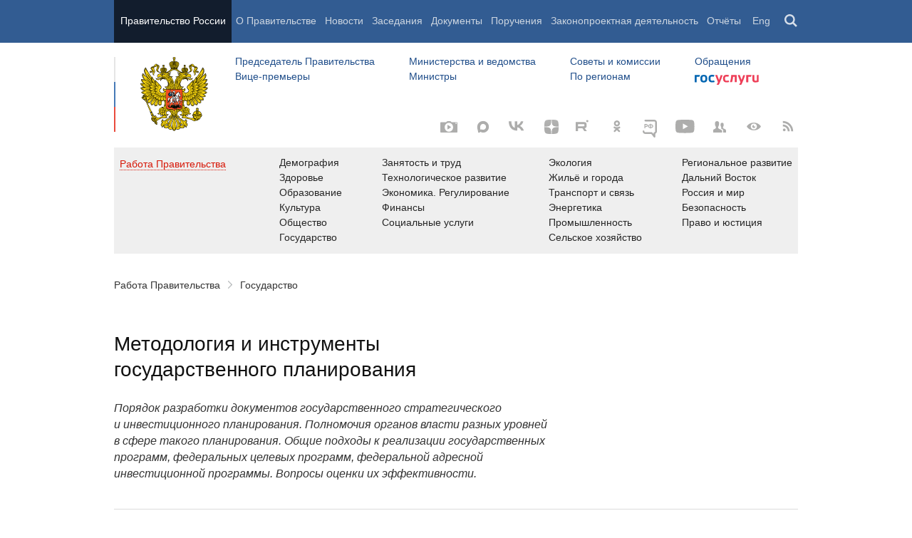

--- FILE ---
content_type: text/html; charset=UTF-8
request_url: http://government.ru/rugovclassifier/632/events/
body_size: 103231
content:

    
<!doctype html>
<html lang="ru"
      itemscope="itemscope" xmlns="http://www.w3.org/1999/xhtml"
      prefix="og: http://ogp.me/ns# video: http://ogp.me/ns/video# ya: http://webmaster.yandex.ru/vocabularies/"
      class="no-js ">
    <head>
        <meta charset="utf-8"/>
        <title>Методология и инструменты государственного планирования - Правительство России</title>
        
        <meta name="viewport" content="width=960"/>
        <link rel="icon" href="/static/img/favicon.ico" type="image/x-icon"/>
        <link rel="shortcut icon" href="/static/img/favicon.ico" type="image/x-icon"/>
        <link rel="search" href="/opensearch.xml" type="application/opensearchdescription+xml"/>

        
        <link rel="stylesheet" type="text/css" media="all" href="/static/css/main.css"/>
        <link rel="stylesheet" type="text/css" media="print" href="/static/css/print.css"/>
        
        <!--[IF IE]><link rel="stylesheet" type="text/css" media="all" href="/static/css/ie.css"/><![ENDIF]-->
        <!--[IF IE 6]><link rel="stylesheet" type="text/css" media="all" href="/static/css/ie6dead.css"/><![ENDIF]-->
        <!--[IF lte IE 8]><link rel="stylesheet" type="text/css" media="all" href="/static/css/icons.css"/><![ENDIF]-->
        

        
        <script type="text/javascript">
            var _js_cfg = {
                video_player: '/static/swf/video.swf',
                lang: '',
                language: 'ru',
                area: 'ru',
                reader: true,
                page_url: '/rugovclassifier/632/events/',
                index_url: '/'
            };
        </script>
        <script type="text/javascript">
            if(['iPad', 'iPhone', 'iPod'].includes(navigator.platform) || (navigator.userAgent.includes("Mac") && "ontouchend" in document)) {
		        document.querySelector('html').classList.add('ios')   
            }
        </script>
        <style>
            html.ios .reader_article_box_video_container {float: none;}
            html.ios .reader_article_box_video_container .reader_video-player {width: 100%;}
        </style>
        <!--[IF lt IE 9]><script type="text/javascript">window.ie_lt9 = true;</script><![ENDIF]-->
        <!--[IF IE 6]><script type="text/javascript" src="/static/js/legacy/ie6dead.js"></script>"><![ENDIF]-->
        <!--[IF lt IE 9]><script type="text/javascript" src="/static/js/legacy/ierange.js"></script><![ENDIF]-->
        <!--[if (gte IE 6)&(lte IE 9)]><script type="text/javascript" src="/static/js/legacy/selectivizr.js"></script><![endif]-->
        <script type="text/javascript" src="/static/js/main.legacy.js"></script>
        <script type="text/javascript" src="/static/js/main.js"></script>
         
    </head>
    <body class="page">
        
    <div class="totop"></div>

        <header class="page_header latch-latch-js" role="banner" itemscope="itemscope" itemtype="http://schema.org/WPHeader">
            <div class="page_header_fixed-part">
    <div class="page_header_search">
        <div class="page_wrapper">
            <div class="page_header_search_close"></div>
            <fieldset>
                <legend class="hidden">Варианты поиска по сайту</legend>
                <ul class="header_tabs_search">
                    <li>
                        <input type="radio" checked="checked" id="header_search_all" name="header_search"/>
                        
                            <label for="header_search_all" class="header_search_label">
                                <span>Поиск по сайту</span>
                            </label>
                        
                        
                        <div class="header_tab_content" id="header_tab_content_all" role="search">
                            <form action="/search/" class="form_search_full">
                                <fieldset>
                                    <legend>Поиск по сайту</legend>
                                    <div class="header_search_filter_wrapper">
                                        <label for="search" class="hidden">Введите запрос для поиска</label>
                                        <input class="page_header_search_input" id="search" name="q" type="text"/>
                                        <input type="hidden" id="search_section" name="type" value=""/>

                                        <div class="page_header_search_filter-box">
                                            <div class="page_header_search_filter">
                                                
    <div class="select unit_head_select calendar_select__month" data-target="#search_section" >
        
            <div class="select_current"><span class="pseudo-link" tabindex="0"
                                              data-value="None">Все разделы сайта</span>
            </div>
            <ul class="select_options-list">
                
                    
                        <li class="select_option is-active"
                            data-value="None">
                            <span class="pseudo-link">Все разделы сайта</span>
                        </li>
                    
                
                    
                        <li class="select_option"
                            data-value="13">
                            <span class="pseudo-link">Документы</span>
                        </li>
                    
                
                    
                        <li class="select_option"
                            data-value="15">
                            <span class="pseudo-link">Законопроектная деятельность</span>
                        </li>
                    
                
                    
                        <li class="select_option"
                            data-value="14">
                            <span class="pseudo-link">Поручения и их выполнение</span>
                        </li>
                    
                
                    
                        <li class="select_option"
                            data-value="5">
                            <span class="pseudo-link">Заседания</span>
                        </li>
                    
                
                    
                        <li class="select_option"
                            data-value="12">
                            <span class="pseudo-link">В министерствах и ведомствах</span>
                        </li>
                    
                
                    
                        <li class="select_option"
                            data-value="9">
                            <span class="pseudo-link">Новости</span>
                        </li>
                    
                
                    
                        <li class="select_option"
                            data-value="10">
                            <span class="pseudo-link">Телеграммы</span>
                        </li>
                    
                
            </ul>
        
    </div>

                                            </div>
                                        </div>
                                    </div>
                                    <button class="page_header_search_button">Найти</button>
                                    <p class="page_header_search_example">Пример,
                                <span class="page_header_search_example_text">тарифы на услуги
                                    ЖКХ</span>
                                    </p>
                                    <a class="page_header_search_extend" href="/search/">
                                        <span>Расширенный поиск</span>
                                    </a>
                                </fieldset>
                            </form>
                        </div>
                    </li>
                    
                        <li>
                            <input type="radio" id="header_search_docs" name="header_search"/>
                            <label for="header_search_docs" class="header_search_label">
                                <span>Поиск по документам</span>
                            </label>

                            <div class="header_tab_content" id="header_tab_content_docs">
                                







<form method="get" class="search_acts" action="/docs/all/" id="search_documents_form">
    <div class="cols">
        <div class="form-field col col-2">
            
    <label class="label" for="form917184f263a3-type">Вид документа</label>

            <div class="select__native">
    <div class="select_arrow-box">
        <div class="select_arrow"></div>
    </div>
    <select id="form917184f263a3-type" name="type" class="select">
        
            <option value="102000066_102000496" >Постановление Правительства Российской Федерации</option>
        
            <option value="102000066_102000499" >Распоряжение Правительства Российской Федерации</option>
        
            <option value="102000070_102000499" >Распоряжение Президента Российской Федерации</option>
        
            <option value="102000070_102000503" >Указ Президента Российской Федерации</option>
        
            <option value="_102000505" >Федеральный закон</option>
        
            <option value="_102000506" >Федеральный конституционный закон</option>
        
            <option value="_102000486" >Кодекс</option>
        
    </select>
</div>
        </div>
        <div class="form-field col col-3 col-right">
            
    <label class="label" for="form917184f263a3-number">Номер</label>

            <input id="form917184f263a3-number" type="text" name="number" value="" class="input__text field-number"/>
        </div>
    </div>
    <div class="cols">
        <div class="form-field col col-2 col-right">
            
    <label class="label" for="form917184f263a3-text">Заголовок или текст документа</label>

            <input id="form917184f263a3-text" type="text" name="text" value="" class="input__text field-text"/>
        </div>
        <div class="col col-3 col-right">
            <div class="form-field col col-3">
                
    <label class="label" for="form917184f263a3-dt">Дата подписания</label>

                

<input class="input__text date_search_docs icon-calendar-docs" type="text" id="form917184f263a3-dt" name="dt" value=""/>
<input type="hidden" class="search_docs_date date_to" name="dt.till" value="" data-value=""/>
<input type="hidden" class="search_docs_date date_from" name="dt.since" value="" data-value=""/>
            </div>
            <button class="button docs">
                Найти
            </button>
        </div>
    </div>
</form>
                            </div>
                        </li>
                    </ul>
            </fieldset>
        </div>
    </div>

    <div class="page_header_menu">
        <div class="page_wrapper page_wrapper__header-menu">
            
            
            
            
            
            
            
            
            
            
            
            
            
            
            
            
            
            
            
            
            
            
            
            
            
            
            
            
            
            
            
            
            
            
            
            
            <div class="page_wrapper page_wrapper__header-menu">
                <nav>
                    <ul class="menu menu__horiz"><li class="menu_item page_header_menu_item__isolated" itemscope="itemscope"
        itemtype="http://schema.org/SiteNavigationElement">
        <a itemprop="url" class="page_header_menu_item_link"
           href="/">Правительство России</a></li><li class="menu_item" itemscope="itemscope"
        itemtype="http://schema.org/SiteNavigationElement">
        <a itemprop="url" class="page_header_menu_item_link"
           href="/structure/">О Правительстве</a></li><li class="menu_item" itemscope="itemscope"
        itemtype="http://schema.org/SiteNavigationElement">
        <a itemprop="url" class="page_header_menu_item_link"
           href="/news/">Новости</a></li><li class="menu_item" itemscope="itemscope"
        itemtype="http://schema.org/SiteNavigationElement">
        <a itemprop="url" class="page_header_menu_item_link"
           href="/meetings/">Заседания</a></li><li class="menu_item" itemscope="itemscope"
        itemtype="http://schema.org/SiteNavigationElement">
        <a itemprop="url" class="page_header_menu_item_link"
           href="/docs/">Документы</a></li><li class="menu_item" itemscope="itemscope"
        itemtype="http://schema.org/SiteNavigationElement">
        <a itemprop="url" class="page_header_menu_item_link"
           href="/orders/">Поручения</a></li><li class="menu_item" itemscope="itemscope"
        itemtype="http://schema.org/SiteNavigationElement">
        <a itemprop="url" class="page_header_menu_item_link"
           href="/activities/">Законопроектная деятельность</a></li><li class="menu_item" itemscope="itemscope"
        itemtype="http://schema.org/SiteNavigationElement">
        <a itemprop="url" class="page_header_menu_item_link"
           href="/rugovclassifier/57/">Отчёты</a></li><li>
                            <ul class="menu__horiz_special menu__horiz_special_print">
                                <li class="menu_item"><a class="page_header_menu_item_link"
                                                         href="/en/">
                                    Eng</a></li>
                                <li class="menu_item"><a class="page_header_menu_item_link page_header_control_button__search" href="/search/" role="button">Поиск</a></li>
                                
                            </ul>
                        </li>
                    </ul>
                </nav>
            </div>
        </div>
    </div>
</div>
        </header>
        
    <div class="reader invisible" tabindex="0"
     hidden="hidden">
    <div class="reader-header">
        <div class="service-panel">
            <div class="page_wrapper">
                <h2 class="service-panel__title"><a class="service-panel__link" title="Раздел" >
                    Новости</a></h2>

                <div class="service-panel-icons-layer">
                    <ul class="service-panel-icons">
                        <li class="service-panel-icon-layer" aria-hidden="true">
                            <a class="service-panel-icon service-panel-icon-font-decrease not-active" href="#">Уменьшить
                                шрифт</a>
                        </li>
                        <li class="service-panel-icon-layer" aria-hidden="true">
                            <a class="service-panel-icon service-panel-icon-font-increase" href="#">Увеличить шрифт</a>
                        </li>
                        <li class="service-panel-icon-layer">
                            <a class="service-panel-icon service-panel-icon-print" href="#" role="button">Распечать</a>
                        </li>
                        <li class="service-panel-icon-layer">
                            <div class="service-panel-icon service-panel-icon__wrapper">
                                <a tabindex="0" role="button" class="service-panel-icon service-panel-icon-share">Открыть панель "Поделиться в социальных сетях"</a>
                                <ul class="service-panel-share-icons">
                                    <li class="service-panel-share-icon service-panel-share-icon-lj" tabindex="0">Livejournal</li>
                                    
                                    <li class="service-panel-share-icon service-panel-share-icon-vk">
                                        <a href="#" target="_blank" title="Открывает новое окно">Вконтакте</a></li>
                                    <li class="service-panel-share-icon service-panel-share-icon-email"><a href="#">Электронная почта</a></li>
                                </ul>
                            </div>
                        </li>
                    </ul>
                </div>
            </div>
        </div>
    </div>


    <div class="reader-body-layer">
        <div class="reader_wrapper">
            <h4 class="print print_header">ПОРТАЛ ПРАВИТЕЛЬСТВА РОССИИ</h4>

            <div class="reader_article_container">
                <div id="reader-floating-scrolling-top"></div>
                <div id="reader-floating-scrolling-bottom"></div>
                
<div id="begin" class="reader_article  " itemscope="" itemtype="http://schema.org/Article">
    

    <div class="print print_footer">
        <div class="print print_footer_title">Правительство Российской Федерации</div>
        <div class="print print_footer_url">http://government.ru/rugovclassifier/632/events/</div>
    </div>
</div>


            </div>
            <a id="marker-bar" href="#" class="masha-marker-bar">
            
                <span class="masha-vk masha-social" data-pattern="http://vk.com/share.php?url={url}"
                      title="share to VK"></span>
                <span class="masha-mail masha-social" title="share by email"></span>
                <span class="masha-marker" title="mark"><span
                        class="masha-marker-text">Выделить фрагмент</span></span>
            </a>
            
        </div>

    </div>

    <div class="modal-layout">
        <div class="modal__slide email_share">
            <form method="post" name="form_message">
                <div class="form_field form_field__slide"><p class="message"></p></div>
                <div class="form_field">
                    <label class="label label__target_email" for="target-email">Email адресата <span
                            class="text__red">*</span></label>
                    <input type="email" id="target-email" name="target_email" value=""
                           class="input__text input__target_email textinput required">

                    <p class="error_message email__error" role="alert">Введите корректый Email</p>
                </div>
                <div class="form_field">
                    <p class="label">Текст сообщения</p>

                    <div class="textarea">
                        <p>Government.ru:
                            <span class="reader_ui_share_email_text"></span></p>

                        <p><a class="reader_ui_share_email_link"></a></p>
                    </div>
                </div>
                <button class="send_email">Отправить</button>
            </form>
            <div class="modal_close interface_close"></div>
        </div>
        <div class="loader-layer hide preloader">
            <div class="loader preloader"></div>
        </div>
        <div class="modal__slide email_share_thanks">
            <form method="post">
                <div class="email_thanks">Спасибо </div>
                <div class="email_caution">Внимание </div>
                <div class="letter_sent"><span class="letter_sent_a"></span><span class="email"></span></div>
                <div class="form_field">
                    <p class="label">Текст сообщения</p>

                    <div class="textarea">
                        <p>Government.ru: <span class="reader_ui_share_email_date"></span></p>

                        <p><span class="reader_ui_share_email_text"></span></p>

                        <p><a class="reader_ui_share_email_link"></a></p>
                    </div>
                </div>
            </form>
            <div class="modal_close interface_close"></div>
        </div>
    </div>
    <div class="modal-lj">
        <div class="modal__slide">
            <p class="label">Код для вставки в блог</p>

            <div class="textarea">
                <p id="lj_html"></p>
            </div>
            <button data-clipboard-target="lj_html">Скопировать в буфер</button>
        </div>
    </div>
</div>

<div class="reader_ui_btn reader_ui_btn__close to-index">
    <div class="reader_ui_btn__close_icon" role="button" tabindex="0">Закрыть</div>
</div>
<div class="reader_ui_btn reader_ui_btn__top __hide __invisible"></div>
<div class="reader_ui_btn reader_ui_btn__left" role="button" tabindex="0">Следующая новость</div>
<div class="reader_ui_btn reader_ui_btn__right" role="button" tabindex="0">Предыдущая новость</div>
        <div class="page_main">
            <div class="page_wrapper"><div class="access" aria-hidden="true">
    <div class="page-section">
        <div class="toolbar">
            <ul class="a-fontsize">
                <li>
                    <a tabindex="0"
                       data-type="fontsize-small"
                       class="a-fontsize-small"
                       title="Маленький размер шрифта"
                       role="button"><span class="selected">&nbsp;</span>Маленький размер шрифта</a>
                </li>
                <li>
                    <a tabindex="0"
                       data-type="fontsize-normal"
                       class="a-fontsize-normal"
                       title="Нормальный размер шрифта"
                       role="button"><span class="selected">&nbsp;</span>Нормальный размер шрифта</a>
                </li>
                <li>
                    <a tabindex="0"
                       data-type="fontsize-big"
                       class="a-fontsize-big"
                       title="Большой размер шрифта"
                       role="button"><span class="selected">&nbsp;</span>Большой размер шрифта
                    </a>
                </li>
            </ul>
            <ul class="a-images">
                <li>
                    <a href="#"
                       data-type="imagesoff"
                       class="a-imagesoff"
                       title="Включить/выключить отображение изображений">Включить/выключить отображение изображений
                        <span>
                            <span class="on">Вкл</span>
                            <span class="off">Выкл</span>
                        </span>
                    </a>
                </li>
            </ul>
        </div>
    </div>
</div></div>
            <div class="page_wrapper__height">
                <div class="page_wrapper">
                    <div class="page_header_static-part">
    <div class="tricolour">
        <div class="tricolour_blue"></div>
        <div class="tricolour_red"></div>
    </div>
    <div class="page_header_logo">
        <a class="page_header_logo_link" href="/" rel="home">Правительство России</a>
    </div>
    
    <nav class="page_header_sec-menu-layout">
        <ul class="page_header_sec-menu menu menu__horiz menu_for_ministers">
            
                <li class="menu_item menu_item__text">
                    
                        
                    
                    <ul class="menu__sublist">
                        <li><a href="http://premier.gov.ru">Председатель Правительства</a></li>
                        <li><a href="/gov/persons/#vice-premiers">
                            Вице-премьеры</a></li>
                    </ul>
                </li>
                <li class="menu_item menu_item__text">
                    
                        
                    
                    <ul class="menu__sublist">
                        <li><a href="/ministries/">Министерства и
                            ведомства</a></li>
                        <li><a href="/gov/persons/#federal-ministers">
                            Министры</a></li>
                    </ul>
                </li>
                <li class="menu_item menu_item__text">
                    <ul class="menu__sublist">
                        <li><a href="/agencies/">Советы и комиссии</a>
                        </li>
                        <li><a href="/regions/">По регионам</a></li>
                    </ul>
                </li>
            
            <li class="menu_item menu_item__text">
                <ul class="menu__sublist">
                    <li>
                        <a href="http://services.government.ru/letters/">Обращения</a>
                    </li>

            
                    <li>
                        <a href="https://www.gosuslugi.ru/" class="link--gosuslugi">
                            Госуслуги</a>
                    </li>
            
                </ul>
            </li>
        </ul>

        <ul class="page_header_sec-menu menu menu__horiz menu_for_right">
                
                <li class="menu_item menu_item_photo menu_item__icons">
                    <a href="/photos/" title="Фото / Видео"
                       aria-label="Фото / Видео"></a>
                </li>
                
                
                
                <li class="menu_item menu_item__max menu_item__icons">
                    <a href="https://max.ru/government_rus" title="MAX"
                       target="_blank"
                       aria-label="MAX"></a>
                </li>
                
            
                <!-- <li class="menu_item menu_item_vk menu_item__icons">
                    <a href="http://vk.com/gov" title="Вконтакте" target="_blank"
                       aria-label="Вконтакте"></a>
                </li> -->

                <li class="menu_item menu_item_vk menu_item__icons">
                    <a href="http://vk.com/gov" title="Вконтакте" target="_blank"
                        aria-label="Вконтакте" style="background-image: none; display: -webkit-box;display: -ms-flexbox;display: flex;-webkit-box-align: center;-ms-flex-align: center; align-items: center;-webkit-box-pack: center;-ms-flex-pack: center; justify-content: center;">
                        <svg width="24" height="24" xmlns="http://www.w3.org/2000/svg" x="0px" y="0px" viewBox="0 0 70 45" style="enable-background:new 0 0 460 455.69;" xml:space="preserve">
                        <g clip-path="url(#new_logo_vk_with_text__a)"><path fill="#adadac" d="M33.769 38C12.586 38 .503 23.736 0 0h10.61c.35 17.421 8.172 24.8 14.368 26.322V0h9.992v15.025C41.088 14.378 47.516 7.532 49.685 0h9.991c-1.665 9.281-8.636 16.128-13.593 18.943C51.04 21.225 58.98 27.197 62 38H51.002c-2.363-7.227-8.248-12.819-16.032-13.58V38h-1.201z"/></svg>
                    </a>
                </li>

                <li class="menu_item menu_item_dzen menu_item__icons">
                    <a href="https://zen.yandex.ru/government_rus" title="Яндекс.Дзен" target="_blank" aria-label="Яндекс.Дзен"></a>
                </li>

                <li style="padding: 10px;" class="menu_item menu_item_rt menu_item__icons">
                    <a href="https://rutube.ru/channel/24624174/" title="rutube" target="_blank"
                        aria-label="Rutube" style="background-image: none; display: -webkit-box;display: -ms-flexbox;display: flex;-webkit-box-align: center;-ms-flex-align: center; align-items: center;-webkit-box-pack: center;-ms-flex-pack: center; justify-content: center;">
                        <svg style="width: 24px; height: 24px; "version="1.1" xmlns="http://www.w3.org/2000/svg" xmlns:xlink="http://www.w3.org/1999/xlink" x="0px" y="0px"
	                        viewBox="0 0 700 455.69" style="enable-background:new 0 0 460 455.69;" xml:space="preserve">
                        <g clip-path="url(#a)"><circle r="47.697" fill="#adadac" cy="48.578" cx="475.275"/><path fill="#adadac" d="M336.161 91.859H.934V464.52h93.305V343.279h178.787l81.572 121.241h104.479l-89.952-121.8c27.935-4.469 48.049-15.085 60.341-31.846 12.291-16.762 18.437-43.58 18.437-79.337v-27.936c0-21.231-2.235-37.992-6.146-50.843-3.911-12.85-10.615-24.024-20.113-34.081-10.057-9.498-21.231-16.203-34.64-20.673-13.409-3.91-30.171-6.145-50.843-6.145zm-15.085 169.289H94.239v-87.159h226.837c12.85 0 21.789 2.235 26.259 6.146 4.47 3.911 7.263 11.174 7.263 21.79v31.288c0 11.174-2.793 18.437-7.263 22.348-4.47 3.911-13.409 5.587-26.259 5.587z"/></g><defs><clipPath id="a"><path fill="#adadac" d="M0 0h523v465H0z"/></clipPath></defs></svg>
                    </a>
                </li>
                
                <li class="menu_item menu_item_vk menu_item__icons">
                    <a href="https://ok.ru/gov" title="Одноклассники" target="_blank"
                       aria-label="Одноклассники" style="background-image: none; display: -webkit-box;display: -ms-flexbox;display: flex;-webkit-box-align: center;-ms-flex-align: center; align-items: center;-webkit-box-pack: center;-ms-flex-pack: center; justify-content: center;">
                       <svg version="1.1" id="Capa_1" xmlns="http://www.w3.org/2000/svg" xmlns:xlink="http://www.w3.org/1999/xlink" x="0px" y="0px"
                       width="18px" height="18px" viewBox="-550 0 2400 2400" style="enable-background:new 0 0 95.481 95.481;"
                       xml:space="preserve"><path d="M629.9 1122.4c310-.1 561.1-251.5 561-561.4C1190.8 251 939.4-.1 629.5 0S68.4 251.5 68.5 561.4c.4 309.8 251.6 560.8 561.4 561m0-793.4c128.4 0 232.5 104.1 232.5 232.5S758.3 793.9 629.9 793.9 397.4 689.8 397.4 561.4c.2-128.3 104.2-232.3 232.5-232.4zm226.9 1251.3c115.5-26.2 225.7-71.9 326-135 76.4-49.3 98.4-151.1 49.1-227.5-48.5-75.2-148.3-97.9-224.5-51-231.1 144.5-524.5 144.5-755.6 0-76.7-48.1-178-25.1-226.3 51.5C-23 1295-.2 1396.6 76.6 1445.1c.1 0 .2.1.2.1 100.2 63 210.4 108.7 325.8 135L88.8 1894c-62.5 66-59.6 170.2 6.5 232.7 63.5 60 162.7 60 226.2 0l308.2-308.4 308.4 308.4c64.2 64.1 168.1 64.1 232.3 0 64.1-64.2 64.1-168.1 0-232.3l-313.6-314.1z" fill="#adadac"/></svg>
                    </a>
                </li>
                <li class="menu_item menu_item_vk menu_item__icons">
                    <a href="https://t.me/+tkVQClpPYes0ZTQy" title="ОБЪЯСНЯЕМ.РФ" target="_blank"
                       aria-label="ОБЪЯСНЯЕМ.РФ" style="background-image: none;">
                       <svg id="Слой_1" data-name="Слой 1" xmlns="http://www.w3.org/2000/svg" viewBox="0 0 742.54 930.33" fill="#adadac" stroke="#adadac" width="20px" style="margin-top:14px; margin-left:12px"><path d="M352.4,241.24a44.11,44.11,0,0,1-44.09-44.09c0-24.61,20-44.65,44.09-44.65H817.85c37.78,0,72.7,16,97.9,41.22h0a138.55,138.55,0,0,1,40.64,97.9V757.07a137.94,137.94,0,0,1-34.92,91.6,148,148,0,0,1-48.09,35.49v154.58a44.26,44.26,0,0,1-81.3,24L663.27,895.61H352.4A138.55,138.55,0,0,1,254.5,855h0c-25.19-25.77-40.65-60.12-40.65-97.9,0-24.62,19.47-44.66,44.08-44.66a44.72,44.72,0,0,1,44.66,44.66c0,13.74,5.15,26.33,14.31,34.92v.57a52.26,52.26,0,0,0,35.5,14.32H685c13.17.57,26.34,6.29,34.93,17.74l64.69,83.59V851h0c0-22.33,16.6-41.79,39.5-44.08a54.62,54.62,0,0,0,31.49-16.61,52.43,52.43,0,0,0,12-33.2V291.62a49.74,49.74,0,0,0-14.31-35.5h0a50.22,50.22,0,0,0-35.49-14.88Z" transform="translate(-213.85 -152.5)"></path><path d="M385.91,377.45c53.71,0,96,17.16,96,74.69s-42.28,74.69-96,74.69H349.68v73.1H302V377.45Zm2.23,41.95H349.68v65.47h38.46c24.47,0,45.13-6.67,45.13-32.73C433.27,425.75,412.61,419.4,388.14,419.4Z" transform="translate(-213.85 -152.5)"></path><path d="M607.41,612.32v-28c-66.74-2.86-110.28-37.18-110.28-95.66S540.67,395.88,607.41,393v-28h45.78v28c66.1,3.18,109.33,37.5,109.33,95.67s-43.23,92.49-109.33,95.66v28Zm0-67.7V432.75c-46.08,3.18-62.61,27.65-62.61,55.94S561.33,541.45,607.41,544.62Zm45.78,0c45.13-3.49,61.65-28,61.65-55.93s-16.52-52.45-61.65-55.94Z" transform="translate(-213.85 -152.5)"></path></svg>
                    </a>
                </li>
                <li class="menu_item menu_item_yt menu_item__icons">
                    <a href="http://www.youtube.com/user/pravitelstvoRF"
                       title="Канал на YouTube" target="_blank"
                       aria-label="Канал на YouTube"></a>
                </li>
                
                
                <li class="menu_item menu_item_social menu_item__icons">
                    <a href="/social/"
                       title="Правительственные страницы в соцсетях"
                       aria-label="Правительственные страницы в соцсетях"></a>
                </li>
            
            
            <li class="menu_item menu_item__special menu_item__icons" aria-hidden="true">
                <a href="#"
                   aria-label="Версия для людей с ограниченными возможностями"
                   title="Версия для людей с ограниченными возможностями"></a>
            </li>
            <li class="menu_item menu_item__rss menu_item__icons">
                <a class="icon_rss" href="/all/rss/" title="RSS" aria-label="RSS"></a>
            </li>
        </ul>
    </nav>

</div>


        <div class="page_header_grey">
            <div class="menu_item open_modal_gov-activity menu_item_work">
                <a href="/rugovclassifier/">
                    <span class="pseudo-link">Работа Правительства</span>
                </a>
            </div>


            <ul class="page_header_grey__list">
                
                    <li class="page_header_grey__item">
                        <ul class="page_header_grey__sublist">
                            <li class="page_header_grey__subitem"><a href="/rugovclassifier/section/2464/">Демография</a></li>
                            <li class="page_header_grey__subitem"><a href="/rugovclassifier/section/2475/">Здоровье</a></li>
                            <li class="page_header_grey__subitem"><a href="/rugovclassifier/section/2295/">Образование</a></li>
                            <li class="page_header_grey__subitem"><a href="/rugovclassifier/section/2294/">Культура</a></li>
                            <li class="page_header_grey__subitem"><a href="/rugovclassifier/section/2511/">Общество</a></li>
                            <li class="page_header_grey__subitem"><a href="/rugovclassifier/section/2296/">Государство</a></li>
                        </ul>
                    </li>
                    <li class="page_header_grey__item">
                        <ul class="page_header_grey__sublist">
                            <li class="page_header_grey__subitem"><a href="/rugovclassifier/section/2460/">Занятость и труд</a></li>
                            <li class="page_header_grey__subitem"><a href="/rugovclassifier/section/2529/">Технологическое развитие</a></li>
                            <li class="page_header_grey__subitem"><a href="/rugovclassifier/section/2178/">Экономика. Регулирование</a></li>
                            <li class="page_header_grey__subitem"><a href="/rugovclassifier/section/2179/">Финансы</a></li>
                            <li class="page_header_grey__subitem"><a href="/rugovclassifier/section/2177/">Социальные услуги</a></li>
                        </ul>
                    </li>
                    <li class="page_header_grey__item">
                        <ul class="page_header_grey__sublist">
                            <li class="page_header_grey__subitem"><a href="/rugovclassifier/section/2440/">Экология</a></li>
                            <li class="page_header_grey__subitem"><a href="/rugovclassifier/section/2439/">Жильё и города</a></li>
                            <li class="page_header_grey__subitem"><a href="/rugovclassifier/section/2180/">Транспорт и связь</a></li>
                            <li class="page_header_grey__subitem"><a href="/rugovclassifier/section/2190/">Энергетика</a></li>
                            <li class="page_header_grey__subitem"><a href="/rugovclassifier/section/2211/">Промышленность</a></li>
                            <li class="page_header_grey__subitem"><a href="/rugovclassifier/section/2213/">Сельское хозяйство</a></li>
                        </ul>
                    </li>
                    <li class="page_header_grey__item">
                        <ul class="page_header_grey__sublist">
                            <li class="page_header_grey__subitem"><a href="/rugovclassifier/section/2292/">Региональное развитие</a></li>
                            <li class="page_header_grey__subitem"><a href="/rugovclassifier/section/2537/">Дальний Восток</a></li>
                            <li class="page_header_grey__subitem"><a href="/rugovclassifier/section/2293/">Россия и мир</a></li>
                            <li class="page_header_grey__subitem"><a href="/rugovclassifier/section/2297/">Безопасность</a></li>
                            <li class="page_header_grey__subitem"><a href="/rugovclassifier/section/2488/">Право и юстиция</a></li>
                        </ul>
                    </li>
                    
                        
                    
                        
                    
                        
                    
                        
                    
                        
                    
                        
                    
                        
                    
                        
                    
                        
                    
                        
                    
                        
                    
                        
                    
                        
                    
                        
                    
                        
                    
                        
                    
                        
                    
                        
                    
                        
                    
                        
                    
                        
                    
                        
                    
                        
                    
                        
                    
                        
                    
                        
                    
                
            </ul>
        </div>




                </div>
                <div class="page_content" role="main">
                    
    <div class="page_wrapper">
        
    
    
<div class="read__categ breadcrumbs_page_wrapper">
    <a href="/rugovclassifier/" class="breadcrumbs_page">Работа Правительства</a>
        <span class="sep_arrow"></span>
        
    <a href="/rugovclassifier/section/2296/" class="breadcrumbs_page">Государство</a>
    
    <div class="text_overflow_limiter"></div>
</div> 


        <article class="vcard">
            <div class="cols">
                <div class="col">
                    <div class="vcard_left vcard_left__work">
                        <p class="vcard_name vcard_name_selection">Методология и инструменты государственного планирования</p>
                        <div class="vcard_details"><p>Порядок разработки документов государственного
стратегического и инвестиционного планирования. Полномочия органов власти
разных уровней в сфере такого планирования. Общие подходы к реализации
государственных программ, федеральных целевых программ, федеральной адресной
инвестиционной программы. Вопросы оценки их эффективности.</p></div>
                        <div ></div>
                    </div>
                </div>
                <div class="col">
                     
                    <div class="vcard_right vcard_right__work">
                        <ul class="vcard_dep_persons">
                            
                        </ul>
                    </div>
                     
                    
                </div>
                
                    
                    
                
            </div>
        </article>
        
        
    </div>
    
        <div class="cols">
            <div class="unit" id="anchor-tabs">
                <div class="page_wrapper">
                    
    <div class="unit_head invisible breadcrumbs">
        <div class="unit_head__wrapper">
                        
    


    <h2 class="unit_head_title">Методология и инструменты государственного планирования</h2>

                    <div class="text_overflow_limiter"></div>
        </div>
    </div>


                    
                        <div class="unit_head unit_head__tabs" data-tabs="1" data-action="load">

                            
    <ul class="small_tabs" role="tablist">
        <li class="tab_button tab"
                data-type="main"
                    
                    
                data-url="/rugovclassifier/632/main/"
                data-ajax-url="/rugovclassifier/632/main/?ajax=body"
                    
                role="tab">
                <a class="tab_name"

                   href="/rugovclassifier/632/main/">Ключевые решения</a>
            </li><li class="tab_button tab is-active"
                data-type="events"
                    
                    
                data-url="/rugovclassifier/632/events/"
                data-ajax-url="/rugovclassifier/632/events/?ajax=body"
                    
                role="tab">
                <a class="tab_name"

                   href="/rugovclassifier/632/events/">Документы и события</a>
            </li></ul>

                            <div class="unit_head_tools">
                                
                                    <ul class="menu menu__horiz unit_head_tools_normal">
                                        <li class="menu_item unit_head_tool">
                                            <a href="/rugovclassifier/632/events/rss/" class="feed_rss icon_rss"
                                               title="Методология и инструменты государственного планирования">RSS</a>
                                        </li>
                                    </ul>
                                
                                <ul class="menu menu__horiz unit_head_tools_fixed">
                                    <li class="menu_item unit_head_tool">
                                        <div class="page-counter-js"
                                             style="display: block;">страница<span
                                                class="page-counter-js__num">1</span></div>
                                    </li>
                                </ul>
                            </div>
                        </div>
                    
                    <div class="unit_body unit_body__tabs tabs-layout__small" data-tabs="1" data-action="load">
                        
                            <div class="tabs_content
                                    main"
                                 id="main" aria-labelledby="main" role="tabpanel"></div>
                        
                            <div class="tabs_content
                                    events is-visible with-content"
                                 id="events" aria-labelledby="events" role="tabpanel">

<div class="page_wrapper feed-selection-events">
    <div class="cols">
        <div class="col col__wide">
            <div class="unit ajax-paginator">

                
    <div class="feed_content ajax-paginator-page news-block news-block__last"
         data-page-number="1"
         data-next-page-url="/rugovclassifier/632/events/?page=2&amp;ajax=feed">
        
            
                
                    
            <div class="date-splitter up"
                 data-type="7 июля 2025 года">
                <span class="date-splitter-separator"></span>
                   <span>
                7 июля 2025, понедельник
          </span>
            </div>
        
        
                
                
                
                
                
                
                
                
                
                
                
                <div data-id="55560" class="headline
                        " >
                    
    <span class="headline_date"><time datetime="2025-07-07T17:45:00+04:00">7 июля 2025</time>, <a href="/rugovclassifier/719/">Электронное правительство</a></span>
    
    <a class="headline__link open-reader-js"
       data-ajax-url="/news/55560/?ajax=reader"
       href="/news/55560/">
        <span class="headline_title">
            <span class="headline_title_link">Дмитрий Григоренко: Цифровой мониторинг единого плана по достижению национальных целей обеспечивает его выполнение</span>
        </span>
        
    </a>


                </div>
                
            
                
                    
        
            <div class="date-splitter"
                 data-type="24 июня 2021 года">
                <span class="date-splitter-separator"></span>
            <span>
            24 июня 2021, четверг
            </span>
            </div>
        
                
                
                
                
                
                
                
                
                
                
                
                <div data-id="42597" class="headline
                        " >
                    
    <span class="headline_date"><time datetime="2021-06-24T10:00:00+04:00">24 июня 2021</time>, <a href="/rugovclassifier/632/">Методология и инструменты государственного планирования</a></span>
    
    <a class="headline__link open-reader-js"
       data-ajax-url="/news/42597/?ajax=reader"
       href="/news/42597/">
        <span class="headline_title">
            <span class="headline_title_link">Правительство утвердило распоряжение об актуализации перечня госпрограмм</span>
        </span>
        
            <span class="headline_lead">Распоряжение от 22 июня 2021 года №1689-р</span>
        
    </a>


                </div>
                
            
                
                    
        
            <div class="date-splitter"
                 data-type="27 мая 2021 года">
                <span class="date-splitter-separator"></span>
            <span>
            27 мая 2021, четверг
            </span>
            </div>
        
                
                
                
                
                
                
                
                
                
                
                    
                
                
                <div data-id="42320" class="headline
                         feed-selection-events-highlighted" >
                    
    <span class="headline_date"><time datetime="2021-05-27T09:00:00+04:00">27 мая 2021</time>, <a href="/rugovclassifier/632/">Методология и инструменты государственного планирования</a></span>
    
    <a class="headline__link open-reader-js"
       data-ajax-url="/news/42320/?ajax=reader"
       href="/news/42320/">
        <span class="headline_title">
            <span class="headline_title_link">Правительство утвердило новую систему управления госпрограммами</span>
        </span>
        
            <span class="headline_lead">Постановление от 26 мая 2021 года №786</span>
        
    </a>


                </div>
                
            
                
                    
        
            <div class="date-splitter"
                 data-type="16 октября 2019 года">
                <span class="date-splitter-separator"></span>
            <span>
            16 октября 2019, среда
            </span>
            </div>
        
                
                
                
                
                
                
                
                
                
                
                
                <div data-id="38514" class="headline
                        " >
                    
    <span class="headline_date"><time datetime="2019-10-16T14:00:00+04:00">16 октября 2019</time>, <a href="/rugovclassifier/632/">Методология и инструменты государственного планирования</a></span>
    
    <a class="headline__link open-reader-js"
       data-ajax-url="/info/38514/?ajax=reader"
       href="/info/38514/">
        <span class="headline_title">
            <span class="headline_title_link">Утверждены Методические указания по разработке национальных проектов (программ)</span>
        </span>
        
    </a>


                </div>
                
            
                
                    
        
            <div class="date-splitter"
                 data-type="30 сентября 2019 года">
                <span class="date-splitter-separator"></span>
            <span>
            30 сентября 2019, понедельник
            </span>
            </div>
        
                
                
                
                
                
                
                
                
                
                
                
                <div data-id="37973" class="headline
                        " >
                    
    <span class="headline_date"><time datetime="2019-09-30T17:00:00+04:00">30 сентября 2019</time>, <a href="/rugovclassifier/632/">Методология и инструменты государственного планирования</a></span>
    
    <a class="headline__link open-reader-js"
       data-ajax-url="/news/37973/?ajax=reader"
       href="/news/37973/">
        <span class="headline_title">
            <span class="headline_title_link">Встреча Дмитрия Медведева с председателем Счётной палаты Алексеем Кудриным</span>
        </span>
        
            
                <span class="headline_photo_link">
                        <img class="headline_photo"
                                src="http://static.government.ru/media/photos/144x81/ph3Sdhp5YVBmitKKhhMrpH9lYmhEhHCW.jpg" srcset="http://static.government.ru/media/photos/144x81_2x/AiD6AdoJrGOMhh1vY3AmRGlf9OLYUddH.jpg 2x"
                             alt="Встреча Дмитрия Медведева с председателем Счётной палаты Алексеем Кудриным"/>
                </span><span class="headline_lead">Обсуждался, в частности,  внесённый в Государственную Думу проект закона о федеральном бюджете на 2020–2022 годы, а также проблема незавершённого строительства.</span>
        
    </a>


                </div>
                
            
                
                    
        
            <div class="date-splitter"
                 data-type="19 июля 2019 года">
                <span class="date-splitter-separator"></span>
            <span>
            19 июля 2019, пятница
            </span>
            </div>
        
                
                
                
                
                
                
                
                
                
                
                    
                
                
                <div data-id="37409" class="headline
                         feed-selection-events-highlighted" >
                    
    <span class="headline_date"><time datetime="2019-07-19T08:30:00+04:00">19 июля 2019</time>, <a href="/rugovclassifier/632/">Методология и инструменты государственного планирования</a></span>
    
    <a class="headline__link open-reader-js"
       data-ajax-url="/docs/37409/?ajax=reader"
       href="/docs/37409/">
        <span class="headline_title">
            <span class="headline_title_link">Установлен новый порядок формирования сводного доклада о ходе реализации и оценке эффективности госпрограмм</span>
        </span>
        
            <span class="headline_lead">Постановление от 17 июля 2019 года №903. Новыми правилами формирования Сводного годового доклада о ходе реализации и оценке эффективности государственных программ унифицированы требования к оценке эффективности реализации государственных программ и пилотных государственных программ, которые переведены на проектное управление.</span>
        
    </a>


                </div>
                
            
                
                    
        
            <div class="date-splitter"
                 data-type="28 марта 2019 года">
                <span class="date-splitter-separator"></span>
            <span>
            28 марта 2019, четверг
            </span>
            </div>
        
                
                
                
                
                
                
                
                
                
                
                
                <div data-id="36194" class="headline
                        " >
                    
    <span class="headline_date"><time datetime="2019-03-28T11:00:00+04:00">28 марта 2019</time>, <a href="/rugovclassifier/632/">Методология и инструменты государственного планирования</a></span>
    
    <a class="headline__link open-reader-js"
       data-ajax-url="/docs/36194/?ajax=reader"
       href="/docs/36194/">
        <span class="headline_title">
            <span class="headline_title_link">Внесены изменения в Правила формирования и реализации Федеральной адресной инвестиционной программы</span>
        </span>
        
            <span class="headline_lead">Постановление от 26 марта 2019 года №316. Упрощается процесс согласования с Минфином России вносимых в ФАИП изменений.</span>
        
    </a>


                </div>
                
            
                
                    
        
            <div class="date-splitter"
                 data-type="22 января 2019 года">
                <span class="date-splitter-separator"></span>
            <span>
            22 января 2019, вторник
            </span>
            </div>
        
                
                
                
                
                
                
                
                
                
                
                
                <div data-id="35445" class="headline
                        " >
                    
    <span class="headline_date"><time datetime="2019-01-22T09:00:00+04:00">22 января 2019</time>, <a href="/rugovclassifier/632/">Методология и инструменты государственного планирования</a></span>
    
    <a class="headline__link open-reader-js"
       data-ajax-url="/news/35445/?ajax=reader"
       href="/news/35445/">
        <span class="headline_title">
            <span class="headline_title_link">Дмитрий Медведев утвердил распределение ответственности за реализацию государственных программ Российской Федерации между заместителями Председателя Правительства</span>
        </span>
        
    </a>


                </div>
                
            
                
                    
        
            <div class="date-splitter"
                 data-type="24 декабря 2018 года">
                <span class="date-splitter-separator"></span>
            <span>
            24 декабря 2018, понедельник
            </span>
            </div>
        
                
                
                
                
                
                
                
                
                
                
                
                <div data-id="35169" class="headline
                        " >
                    
    <span class="headline_date"><time datetime="2018-12-24T14:00:00+04:00">24 декабря 2018</time>, <a href="/rugovclassifier/632/">Методология и инструменты государственного планирования</a></span>
    
    <a class="headline__link open-reader-js"
       data-ajax-url="/news/35169/?ajax=reader"
       href="/news/35169/">
        <span class="headline_title">
            <span class="headline_title_link">Утверждены методические указания по порядку и типовой форме заключения соглашения между руководителем федерального проекта и руководителем регионального проекта о реализации регионального проекта на территории субъекта Российской Федерации</span>
        </span>
        
    </a>


                </div>
                
            
                
                    
        
            <div class="date-splitter"
                 data-type="22 ноября 2018 года">
                <span class="date-splitter-separator"></span>
            <span>
            22 ноября 2018, четверг
            </span>
            </div>
        
                
                
                
                
                
                
                
                
                
                
                
                <div data-id="34818" class="headline
                        " >
                    
    <span class="headline_date"><time datetime="2018-11-22T19:15:00+04:00">22 ноября 2018</time>, <a href="/rugovclassifier/632/">Методология и инструменты государственного планирования</a></span>
    
    <a class="headline__link open-reader-js"
       data-ajax-url="/news/34818/?ajax=reader"
       href="/news/34818/">
        <span class="headline_title">
            <span class="headline_title_link">Решения Правительства по вопросу о прогнозе долгосрочного социально-экономического развития Российской Федерации на период до 2036 года</span>
        </span>
        
    </a>


                </div>
                
            
                
                    
        
                
                
                
                
                
                
                
                
                
                
                
                <div data-id="34811" class="headline
                        " >
                    
    <span class="headline_date"><time datetime="2018-11-22T14:30:00+04:00">22 ноября 2018</time>, <a href="/rugovclassifier/632/">Методология и инструменты государственного планирования</a></span>
    
    <a class="headline__link open-reader-js"
       data-ajax-url="/dep_news/34811/?ajax=reader"
       href="/dep_news/34811/">
        <span class="headline_title">
            <span class="headline_title_link">Брифинг Максима Орешкина по завершении заседания Правительства</span>
        </span>
        
            
                <span class="headline_photo_link">
                        <img class="headline_photo"
                                src="http://static.government.ru/media/photos/144x81/piqjAxEARBfRKNcoFr7uAESdRcQv953F.jpg" srcset="http://static.government.ru/media/photos/144x81_2x/Xjh81QpdIvcoO1Bw2WOrJS58YZ7e8wa2.jpg 2x"
                             alt="Брифинг Максима Орешкина по завершении заседания Правительства"/>
                </span><span class="headline_lead">О прогнозе долгосрочного социально-экономического развития Российской Федерации на период до 2036 года.</span>
        
    </a>


                </div>
                
            
                
                    
        
            <div class="date-splitter"
                 data-type="27 марта 2018 года">
                <span class="date-splitter-separator"></span>
            <span>
            27 марта 2018, вторник
            </span>
            </div>
        
                
                
                
                
                
                
                
                
                
                
                    
                
                
                <div data-id="31834" class="headline
                         feed-selection-events-highlighted" >
                    
    <span class="headline_date"><time datetime="2018-03-27T12:50:00+04:00">27 марта 2018</time>, <a href="/rugovclassifier/671/">Инструменты управления общественными финансами</a></span>
    
    <a class="headline__link open-reader-js"
       data-ajax-url="/docs/31834/?ajax=reader"
       href="/docs/31834/">
        <span class="headline_title">
            <span class="headline_title_link">О новом порядке составления проекта федерального бюджета и проектов бюджетов государственных внебюджетных фондов в программном формате</span>
        </span>
        
            <span class="headline_lead">Постановление от 24 марта 2018 года №326. Утверждены новые Правила составления проекта федерального бюджета и проектов бюджетов государственных внебюджетных фондов на очередной финансовый год и плановый период. Это необходимо для формирования федерального бюджета и бюджетов государственных внебюджетных фондов на основе программно-целевых принципов бюджетного планирования.</span>
        
    </a>


                </div>
                
            
                
                    
        
            <div class="date-splitter"
                 data-type="27 февраля 2018 года">
                <span class="date-splitter-separator"></span>
            <span>
            27 февраля 2018, вторник
            </span>
            </div>
        
                
                
                
                
                
                
                
                
                
                
                
                <div data-id="31495" class="headline
                        " >
                    
    <span class="headline_date"><time datetime="2018-02-27T06:15:00+04:00">27 февраля 2018</time>, <a href="/rugovclassifier/632/">Методология и инструменты государственного планирования</a></span>
    
    <a class="headline__link open-reader-js"
       data-ajax-url="/docs/31495/?ajax=reader"
       href="/docs/31495/">
        <span class="headline_title">
            <span class="headline_title_link">О совершенствовании механизма разработки и реализации ведомственных целевых программ</span>
        </span>
        
            <span class="headline_lead">Постановление от 23 февраля 2018 года №196. Установлена возможность включения в ведомственные целевые программы мероприятий межведомственного характера, упрощена процедура утверждения таких программ.</span>
        
    </a>


                </div>
                
            
                
                    
        
            <div class="date-splitter"
                 data-type="30 января 2018 года">
                <span class="date-splitter-separator"></span>
            <span>
            30 января 2018, вторник
            </span>
            </div>
        
                
                
                
                
                
                
                
                
                
                
                
                <div data-id="31207" class="headline
                        " >
                    
    <span class="headline_date"><time datetime="2018-01-30T14:30:00+04:00">30 января 2018</time>, <a href="/rugovclassifier/632/">Методология и инструменты государственного планирования</a></span>
    
    <a class="headline__link open-reader-js"
       data-ajax-url="/news/31207/?ajax=reader"
       href="/news/31207/">
        <span class="headline_title">
            <span class="headline_title_link">250 ответственных исполнителей и соисполнителей приоритетных проектов и программ прошли в 2017 году оценку соответствия квалификации в сфере проектного управления</span>
        </span>
        
    </a>


                </div>
                
            
                
                    
        
            <div class="date-splitter"
                 data-type="28 ноября 2017 года">
                <span class="date-splitter-separator"></span>
            <span>
            28 ноября 2017, вторник
            </span>
            </div>
        
                
                
                
                
                
                
                
                
                
                
                    
                
                
                <div data-id="30303" class="headline
                         feed-selection-events-highlighted" >
                    
    <span class="headline_date"><time datetime="2017-11-28T14:00:00+04:00">28 ноября 2017</time>, <a href="/rugovclassifier/815/">Государственная программа развития сельского хозяйства и регулирования рынков сельскохозяйственной продукции, сырья и продовольствия</a></span>
    
    <a class="headline__link open-reader-js"
       data-ajax-url="/docs/30303/?ajax=reader"
       href="/docs/30303/">
        <span class="headline_title">
            <span class="headline_title_link">Об утверждении перечня государственных программ, в которых должны формироваться разделы или представляться сводная информация по опережающему развитию приоритетных территорий</span>
        </span>
        
            <span class="headline_lead">Распоряжение от 25 ноября 2017 года №2620-р. Утверждён перечень госпрограмм, в которых в обязательном порядке должны формироваться разделы или представляться сводная информация по опережающему развитию приоритетных территорий. Перечень включает 30 госпрограмм, в том числе пять пилотных.</span>
        
    </a>


                </div>
                
            
                
                    
        
            <div class="date-splitter"
                 data-type="31 октября 2017 года">
                <span class="date-splitter-separator"></span>
            <span>
            31 октября 2017, вторник
            </span>
            </div>
        
                
                
                
                
                
                
                
                
                
                
                
                <div data-id="30008" class="headline
                        " >
                    
    <span class="headline_date"><time datetime="2017-10-31T01:30:00+04:00">31 октября 2017</time>, <a href="/rugovclassifier/632/">Методология и инструменты государственного планирования</a></span>
    
    <a class="headline__link open-reader-js"
       data-ajax-url="/activities/selection/525/30008/?ajax=reader"
       href="/activities/selection/525/30008/">
        <span class="headline_title">
            <span class="headline_title_link">Президент России подписал разработанный Правительством Федеральный закон о полномочиях органов государственной власти и органов местного самоуправления в сфере стратегического планирования</span>
        </span>
        
            <span class="headline_lead">Федеральный закон от 30 октября 2017 года №299-ФЗ. Проект федерального закона был внесён в Госдуму распоряжением Правительства от 23 декабря 2016 года №2791-р. Федеральным законом уточняются полномочия органов государственной власти субъектов Федерации и органов местного самоуправления по разработке и утверждению документов стратегического планирования.</span>
        
    </a>


                </div>
                
            
                
                    
        
            <div class="date-splitter"
                 data-type="19 октября 2017 года">
                <span class="date-splitter-separator"></span>
            <span>
            19 октября 2017, четверг
            </span>
            </div>
        
                
                
                
                
                
                
                
                
                
                
                    
                
                
                <div data-id="29710" class="headline
                         feed-selection-events-highlighted" >
                    
    <span class="headline_date"><time datetime="2017-10-19T13:15:00+04:00">19 октября 2017</time>, <a href="/rugovclassifier/632/">Методология и инструменты государственного планирования</a></span>
    
    <a class="headline__link open-reader-js"
       data-ajax-url="/docs/29710/?ajax=reader"
       href="/docs/29710/">
        <span class="headline_title">
            <span class="headline_title_link">О применении механизма проектного управления при формировании и реализации отдельных государственных программ</span>
        </span>
        
            <span class="headline_lead">Постановления от 12 октября 2017 года №1242 и №1243. Утверждены Правила разработки, реализации и оценки эффективности пилотных государственных программ, которые переводятся на механизмы проектного управления. С 1 января 2018 года досрочно прекращается реализация ряда федеральных целевых программ, которые интегрируются в пилотные госпрограммы.</span>
        
    </a>


                </div>
                
            
                
                    
        
            <div class="date-splitter"
                 data-type="30 августа 2017 года">
                <span class="date-splitter-separator"></span>
            <span>
            30 августа 2017, среда
            </span>
            </div>
        
                
                
                
                
                
                
                
                
                
                
                
                <div data-id="29091" class="headline
                        " >
                    
    <span class="headline_date"><time datetime="2017-08-30T12:00:00+04:00">30 августа 2017</time>, <a href="/rugovclassifier/632/">Методология и инструменты государственного планирования</a></span>
    
    <a class="headline__link open-reader-js"
       data-ajax-url="/news/29091/?ajax=reader"
       href="/news/29091/">
        <span class="headline_title">
            <span class="headline_title_link">Перечень государственных программ Российской Федерации, в отношении которых координация работы федеральных органов исполнительной власти, Госкорпорации «Росатом» и Госкорпорации «Роскосмос» по их реализации и достижению целевых индикаторов и показателей осуществляется Первым заместителем Председателя Правительства Российской Федерации, заместителями Председателя Правительства Российской Федерации, Заместителем Председателя Правительства Российской Федерации – Руководителем Аппарата Правительства Российской Федерации, Заместителем Председателя Правительства Российской Федерации – полномочным представителем Президента Российской Федерации в Дальневосточном федеральном округе</span>
        </span>
        
    </a>


                </div>
                
            
                
                    
        
            <div class="date-splitter"
                 data-type="12 июля 2017 года">
                <span class="date-splitter-separator"></span>
            <span>
            12 июля 2017, среда
            </span>
            </div>
        
                
                
                
                
                
                
                
                
                
                
                
                <div data-id="32289" class="headline
                        " >
                    
    <span class="headline_date"><time datetime="2017-07-12T20:00:00+04:00">12 июля 2017</time>, <a href="/rugovclassifier/632/">Методология и инструменты государственного планирования</a></span>
    
    <a class="headline__link open-reader-js"
       data-ajax-url="/docs/32289/?ajax=reader"
       href="/docs/32289/">
        <span class="headline_title">
            <span class="headline_title_link">О включении в госпрограммы и федеральные целевые программы разделов по опережающему развитию приоритетных территорий</span>
        </span>
        
            <span class="headline_lead">Постановление от 12 июля 2017 года №831. В государственных программах и федеральных целевых программах будут в обязательном порядке формироваться разделы по опережающему развитию приоритетных территорий: Северо-Кавказского федерального округа, Байкальского региона, Арктической зоны, Республики Крым, города Севастополя и Калининградской области. Будут также устанавливаться целевые показатели для оценки эффективности реализации запланированных мер на приоритетных территориях.</span>
        
    </a>


                </div>
                
            
                
                    
        
            <div class="date-splitter"
                 data-type="10 июля 2017 года">
                <span class="date-splitter-separator"></span>
            <span>
            10 июля 2017, понедельник
            </span>
            </div>
        
                
                
                
                
                
                
                
                
                
                
                
                <div data-id="28387" class="headline
                        " >
                    
    <span class="headline_date"><time datetime="2017-07-10T16:20:00+04:00">10 июля 2017</time>, <a href="/rugovclassifier/632/">Методология и инструменты государственного планирования</a></span>
    
    <a class="headline__link open-reader-js"
       data-ajax-url="/news/28387/?ajax=reader"
       href="/news/28387/">
        <span class="headline_title">
            <span class="headline_title_link">Завершена оценка соответствия квалификации в сфере проектного управления ключевых ответственных исполнителей и соисполнителей приоритетных проектов и программ</span>
        </span>
        
    </a>


                </div>
                
            
        
        
            <span class="news-block-num">1</span>
        
    </div>

    
        <div class="show-more-layer stopper-latch-js">
            <a class="show-more" href="/rugovclassifier/632/events/?page=2" role="button">Показать еще</a>
        </div>
        <div class="loader-layer hide">
            <div class="loader"></div>
        </div>
    


            </div>
        </div>
        <div class="col col__narrow">
            
    <div class="unit unit_calendar unit_calendar__sticky" data-ajax-url="/rugovclassifier/632/events/calendar/?ajax=month">
    <div class="unit_head">
        
    


    <h2 class="unit_head_title calendar_title">Календарь</h2>

        
    <div class="select unit_head_select calendar_select__month" >
        
            <div class="select_current"><span class="pseudo-link" tabindex="0"
                                              data-value="1">Январь</span>
            </div>
            <ul class="select_options-list">
                
                    
                        <li class="select_option is-active"
                            data-value="1">
                            <span class="pseudo-link">Январь</span>
                        </li>
                    
                
                    
                        <li class="select_option"
                            data-value="2">
                            <span class="pseudo-link">Февраль</span>
                        </li>
                    
                
                    
                        <li class="select_option"
                            data-value="3">
                            <span class="pseudo-link">Март</span>
                        </li>
                    
                
                    
                        <li class="select_option"
                            data-value="4">
                            <span class="pseudo-link">Апрель</span>
                        </li>
                    
                
                    
                        <li class="select_option"
                            data-value="5">
                            <span class="pseudo-link">Май</span>
                        </li>
                    
                
                    
                        <li class="select_option"
                            data-value="6">
                            <span class="pseudo-link">Июнь</span>
                        </li>
                    
                
                    
                        <li class="select_option"
                            data-value="7">
                            <span class="pseudo-link">Июль</span>
                        </li>
                    
                
                    
                        <li class="select_option"
                            data-value="8">
                            <span class="pseudo-link">Август</span>
                        </li>
                    
                
                    
                        <li class="select_option"
                            data-value="9">
                            <span class="pseudo-link">Сентябрь</span>
                        </li>
                    
                
                    
                        <li class="select_option"
                            data-value="10">
                            <span class="pseudo-link">Октябрь</span>
                        </li>
                    
                
                    
                        <li class="select_option"
                            data-value="11">
                            <span class="pseudo-link">Ноябрь</span>
                        </li>
                    
                
                    
                        <li class="select_option"
                            data-value="12">
                            <span class="pseudo-link">Декабрь</span>
                        </li>
                    
                
            </ul>
        
    </div>

        
    <div class="select unit_head_select calendar_select__year" >
        
            <div class="select_current"><span class="pseudo-link" tabindex="0"
                                              data-value="2026">2026</span>
            </div>
            <ul class="select_options-list">
                
                    
                        <li class="select_option is-active"
                            data-value="2026">
                            <span class="pseudo-link">2026</span>
                        </li>
                    
                
                    
                        <li class="select_option"
                            data-value="2025">
                            <span class="pseudo-link">2025</span>
                        </li>
                    
                
                    
                        <li class="select_option"
                            data-value="2024">
                            <span class="pseudo-link">2024</span>
                        </li>
                    
                
                    
                        <li class="select_option"
                            data-value="2023">
                            <span class="pseudo-link">2023</span>
                        </li>
                    
                
                    
                        <li class="select_option"
                            data-value="2022">
                            <span class="pseudo-link">2022</span>
                        </li>
                    
                
                    
                        <li class="select_option"
                            data-value="2021">
                            <span class="pseudo-link">2021</span>
                        </li>
                    
                
                    
                        <li class="select_option"
                            data-value="2020">
                            <span class="pseudo-link">2020</span>
                        </li>
                    
                
                    
                        <li class="select_option"
                            data-value="2019">
                            <span class="pseudo-link">2019</span>
                        </li>
                    
                
                    
                        <li class="select_option"
                            data-value="2018">
                            <span class="pseudo-link">2018</span>
                        </li>
                    
                
                    
                        <li class="select_option"
                            data-value="2017">
                            <span class="pseudo-link">2017</span>
                        </li>
                    
                
                    
                        <li class="select_option"
                            data-value="2016">
                            <span class="pseudo-link">2016</span>
                        </li>
                    
                
                    
                        <li class="select_option"
                            data-value="2015">
                            <span class="pseudo-link">2015</span>
                        </li>
                    
                
                    
                        <li class="select_option"
                            data-value="2014">
                            <span class="pseudo-link">2014</span>
                        </li>
                    
                
                    
                        <li class="select_option"
                            data-value="2013">
                            <span class="pseudo-link">2013</span>
                        </li>
                    
                
                    
                        <li class="select_option"
                            data-value="2012">
                            <span class="pseudo-link">2012</span>
                        </li>
                    
                
            </ul>
        
    </div>

    </div>
    <div class="unit_body">
        <table class="calendar">
            <thead>
            <tr class="calendar_weekdays">
                    <th class="calendar_weekday">ПН</th>
                    <th class="calendar_weekday">ВТ</th>
                    <th class="calendar_weekday">СР</th>
                    <th class="calendar_weekday">ЧТ</th>
                    <th class="calendar_weekday">ПТ</th>
                    <th class="calendar_weekday">СБ</th>
                    <th class="calendar_weekday">ВС</th>
            </tr>
            </thead>
            <tbody>
            
<tr class="calendar_week">
    <td  class="calendar_date-box empty"></td>
    <td  class="calendar_date-box empty"></td>
    <td  class="calendar_date-box empty"></td>
    <td data-date="2026-01-01" class="calendar_date-box">1</td>
    <td data-date="2026-01-02" class="calendar_date-box">2</td>
    <td data-date="2026-01-03" class="calendar_date-box">3</td>
    <td data-date="2026-01-04" class="calendar_date-box">4</td>
    
</tr>
<tr class="calendar_week">
    <td data-date="2026-01-05" class="calendar_date-box">5</td>
    <td data-date="2026-01-06" class="calendar_date-box">6</td>
    <td data-date="2026-01-07" class="calendar_date-box">7</td>
    <td data-date="2026-01-08" class="calendar_date-box">8</td>
    <td data-date="2026-01-09" class="calendar_date-box">9</td>
    <td data-date="2026-01-10" class="calendar_date-box">10</td>
    <td data-date="2026-01-11" class="calendar_date-box">11</td>
    
</tr>
<tr class="calendar_week">
    <td data-date="2026-01-12" class="calendar_date-box">12</td>
    <td data-date="2026-01-13" class="calendar_date-box">13</td>
    <td data-date="2026-01-14" class="calendar_date-box">14</td>
    <td data-date="2026-01-15" class="calendar_date-box">15</td>
    <td data-date="2026-01-16" class="calendar_date-box">16</td>
    <td data-date="2026-01-17" class="calendar_date-box">17</td>
    <td data-date="2026-01-18" class="calendar_date-box">18</td>
    
</tr>
<tr class="calendar_week">
    <td data-date="2026-01-19" class="calendar_date-box">19</td>
    <td data-date="2026-01-20" class="calendar_date-box">20</td>
    <td data-date="2026-01-21" class="calendar_date-box">21</td>
    <td data-date="2026-01-22" class="calendar_date-box">22</td>
    <td data-date="2026-01-23" class="calendar_date-box">23</td>
    <td data-date="2026-01-24" class="calendar_date-box">24</td>
    <td data-date="2026-01-25" class="calendar_date-box">25</td>
    
</tr>
<tr class="calendar_week">
    <td data-date="2026-01-26" class="calendar_date-box">26</td>
    <td data-date="2026-01-27" class="calendar_date-box">27</td>
    <td data-date="2026-01-28" class="calendar_date-box current">28</td>
    <td data-date="2026-01-29" class="calendar_date-box">29</td>
    <td data-date="2026-01-30" class="calendar_date-box">30</td>
    <td data-date="2026-01-31" class="calendar_date-box">31</td>
    <td  class="calendar_date-box empty"></td>
    
</tr>

            </tbody>
        </table>
        
        <p class="calendar-footer-text">
            С помощью этого календаря поиск осуществляется в рамках текущего раздела. Для поиска по всему сайту воспользуйтесь сервисом <a href="/search/">"Поиск"</a>
        </p>
        
            <p class="calendar-footer">
                <a href="#"
                   id="open_popup_calendar"
                   class="open_popup_calendar_button"
                   data-base-url="/rugovclassifier/632/events/calendar/"
                   data-section="events"
                   data-title="раздела События">
                    Выбрать материалы текущего раздела за период
                </a>
            </p>
        
        <p class="calendar-footer-archive"><a class="open-reader-js" href="/archive/"
                                              data-ajax-url="/archive/?ajax=reader">Архив</a>
        </p>
        <p class="calendar-footer-subscribe">
            <a href="http://services.government.ru/subscribe/">Подписка</a>
        </p>
        
    <div class="unit-box subscribe-block">
        <div class="unit unit__dropdown">
            <div class="unit_head">
                <h2 class="unit_head_title">
                    <a class="title_link" href="http://services.government.ru/subscribe/">Подписка</a>
                </h2>
            </div>
            <div class="unit_body">
                <div class="unit unit__tabs">
                    <div class="unit_head unit_head__tabs" data-tabs="subscription">
                        <ul class="small_tabs" role="tablist">
                            <li class="tab_button tab" data-type="subscribe_option_email" role="tab">
                                <a href="#subscribe-daily" class="tab_name">Ежедневная</a>
                            </li>
                            <li class="tab_button tab" data-type="subscribe_option_email_weekly" role="tab">
                                <a  href="#subscribe-weekly" class="tab_name">Еженедельная</a>
                            </li>
                        </ul>
                    </div>
                    <div class="unit_body unit_body__tabs" data-tabs="subscription">
                        <div id="subscribe-daily" class="tabs_content subscribe_option_email with-content is-visible" role="tabpanel">
                            <div class="subscribe_steps">
                                <form class="-metrika-noform" action="http://services.government.ru/subscribe/email/daily/" method="post" id="subscribe_email_form">
                                    <div class="subscribe_step subscribe_step__input is-active" id="subscribe_email_email">
                                        
    <label class="label label__email" for="form9171b04d7775-email">
    Email</label>
<input type="email"
       id="form9171b04d7775-email"
       name="email"
       value=""
       class="input__text input__email textinput">
<p class="error_message email__error" role="alert"></p>

                                        <button class="disabled">Подписаться</button>
                                    </div>
                                </form>
                                <div class="subscribe_step subscribe_step__msg">
                                    <p class="subscribe_info-msg">На указанный Вами адрес электронной почты будет выслано письмо с подтверждением данной услуги и подробными инструкциями по дальнейшим действиям.
                                    </p>
                                </div>
                            </div>
                        </div>
                        <div id="subscribe-weekly" class="tabs_content subscribe_option_email_weekly with-content" role="tabpanel">
                            <div class="subscribe_steps">
                                <form class="-metrika-noform" action="http://services.government.ru/subscribe/email/weekly/" method="post" id="subscribe_email_weekly_form">
                                    <div class="subscribe_step subscribe_step__input is-active" id="subscribe_email_weekly_email">
                                        
    <label class="label label__email" for="form9171b056e7b7-email">
    Email</label>
<input type="email"
       id="form9171b056e7b7-email"
       name="email"
       value=""
       class="input__text input__email textinput">
<p class="error_message email__error" role="alert"></p>

                                        <button class="disabled">Подписаться</button>
                                    </div>
                                </form>
                                <div class="subscribe_step subscribe_step__msg">
                                    <p class="subscribe_info-msg">На указанный Вами адрес электронной почты будет выслано письмо с подтверждением данной услуги и подробными инструкциями по дальнейшим действиям.
                                    </p>
                                </div>
                            </div>
                        </div>
                    </div>
                </div>
            </div>
        </div>
    </div>

    </div>
</div>
        </div>
    </div>
</div>

</div>
                        
                    </div>
                </div>
            </div>
        </div>
    

                </div>
            </div>
            

<div class="footer" role="contentinfo">
    <div class="page_wrapper">
        <div class="page_footer_logo">
            <a class="page_footer_logo_link" href="/">Правительство России</a>
        </div>
        <ul class="footer__nav">
            <li>
    <a href="http://services.government.ru/subscribe/">
        Подписка
    </a>
</li>
            <li>
    <a href="/archive/"
            class="open-reader-js"
            data-ajax-url="/archive/?ajax=reader"
            >
        Архив
    </a>
</li>
            <li>
    <a href="/about/"
            class="open-reader-js"
            data-ajax-url="/about/?ajax=reader"
            >
        О сайте
    </a>
</li>
        </ul>
        <ul class="footer__nav">
            
            <li>
    <a href="http://services.government.ru/support/">
        Написать в редакцию
    </a>
</li>

            <li>
    <a href="/sitemap/">
        Карта сайта
    </a>
</li>
            
        </ul>
        <ul class="footer__nav">
            <li>
    <a href="http://services.government.ru/press/">
        Пресс-служба
    </a>
</li>
            
            <li>
    <a href="/persons/">
        Именной указатель
    </a>
</li>

            
        </ul>
        <div class="footer__copyleft">
            <a class="copyleft__icon">&nbsp;</a>
            <div class="copyleft__text">Все материалы сайта доступны по лицензии:
                
                    <a href="http://creativecommons.org/licenses/by/4.0/deed.ru" target="_blank">Creative Commons Attribution 4.0</a>
                
                
            </div>
        </div>
    </div>
</div>
        </div>


        
        
    <div class="modal ">
        <div class="modal_box">
            <div class="modal_wrapper__vert __center">
                <div class="modal_wrapper__horiz">
                    <div class="modal_content modal_old">
    <div class="unit_head __null">
        
    


    <h2 class="unit_head_title">Вы пользуетесь устаревшей версией браузера.</h2>

    </div>
    

    <p>Внимание! Вы используете устаревшую версию браузера. Для корректной работы сайта установите новую версию браузера.<p>
    <ul class="list__browsers">
        <li class="list_item list_item__chrome"><a href="http://www.google.ru/intl/ru/chrome/browser/">Chrome</a></li><li class="list_item list_item__firefox">
        <a href="http://www.mozilla.org/ru/firefox/new/">Firefox</a></li><li class="list_item list_item__ie">
        <a href="http://windows.microsoft.com/ru-ru/internet-explorer/download-ie">Internet Explorer</a></li><li class="list_item list_item__opera">
        <a href="http://www.opera.com/ru/">Opera</a></li><li class="list_item list_item__safari">
        <a href="http://www.apple.com/ru/safari/">Safari</a></li>
    </ul>
</div>
        
                </div>
            </div>
        </div>
    </div>

            


<!-- Yandex.Metrika counter --><script type="text/javascript">(function (d, w, c) { (w[c] = w[c] ||
  []).push(function() { try { w.yaCounter21385711 = new Ya.Metrika({id:21385711, clickmap:true, trackLinks:true, accurateTrackBounce:true, ut:"noindex"}); } catch(e) { } }); var n = d.getElementsByTagName("script")[0], s = d.createElement("script"), f = function () { n.parentNode.insertBefore(s, n); }; s.type = "text/javascript"; s.async = true; s.src = (d.location.protocol == "https:" ? "https:" : "http:") + "//mc.yandex.ru/metrika/watch.js"; if (w.opera == "[object Opera]") { d.addEventListener("DOMContentLoaded", f, false); } else { f(); } })(document, window, "yandex_metrika_callbacks");</script><noscript><div><img src="//mc.yandex.ru/watch/21385711?ut=noindex" style="position:absolute; left:-9999px;" alt="" /></div></noscript><!-- /Yandex.Metrika counter -->




        
        
    </body>
</html>